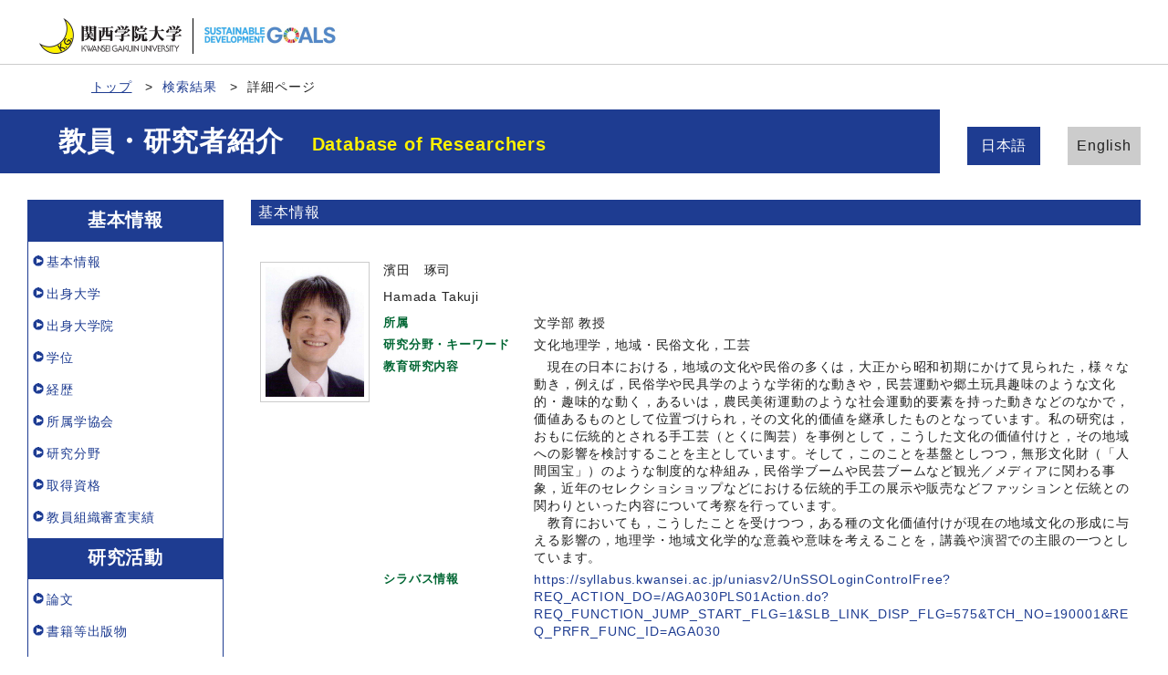

--- FILE ---
content_type: text/html;charset=UTF-8
request_url: http://researchers.kwansei.ac.jp/view?l=ja&u=200001004&pp=100&a2=0000012&kc=1&o=affiliation&sm=affiliation&sl=ja&sp=1
body_size: 55477
content:
<!DOCTYPE html PUBLIC "-//W3C//DTD XHTML 1.0 Strict//EN" "http://www.w3.org/TR/xhtml1/DTD/xhtml1-strict.dtd">
<html xmlns="http://www.w3.org/1999/xhtml" xml:lang="ja" lang="ja">
<head>
<meta content="text/html; charset=UTF-8" http-equiv="Content-Type" />
<meta content="text/css" http-equiv="Content-Style-Type" />
<meta content="IE=edge" http-equiv="x-ua-compatible" />
<meta content="width=device-width,initial-scale=1.0" name="viewport" />
<meta content="no-cache" http-equiv="Pragma" />
<meta content="no-cache" http-equiv="Cache-Control" />
<META CONTENT="NOARCHIVE" NAME="ROBOTS" />
<title>研究者詳細 - 濱田　琢司</title>
<link href="/uedb/css/fontawesome-free-5.15.1-web/css/all.min.css" type="text/css" rel="stylesheet" />
<link href="/uedb/css/bootstrap-4.6.0-dist/css/bootstrap.min.css" type="text/css" rel="stylesheet" />
<link href="/uedb/css/style.css" type="text/css" rel="stylesheet" />
<link href="/uedb/css/designer/css/style.css" rel="stylesheet" />
<script src="/uedb/js/jquery.js" type="text/javascript" language="javascript"> </script>
<script src="/uedb/js/popper.js" type="text/javascript" language="javascript"> </script>
<script src="/uedb/css/bootstrap-4.6.0-dist/js/bootstrap.min.js" type="text/javascript" language="javascript"> </script>
<script src="/uedb/js/responsive.js" type="text/javascript" language="javascript"> </script>
<script type="text/javascript">
          <!--
        

        jQuery.noConflict();
        jQuery(function() {
        
          // メニュー閉処理 .dropdown-menu a は閉じる
          jQuery('.dropdown-menu a').on('click', function () {
            jQuery('.navbar-collapse').collapse('hide');
          });
          jQuery('#menuClose').on('click', function () {
            jQuery('.navbar-collapse').collapse('hide');
          });
        
          var pagetop = jQuery('#page_top');
          pagetop.hide();
          jQuery(window).scroll(function () {
            if (jQuery(this).scrollTop()>100) { //100pxスクロールしたら表示
              pagetop.fadeIn();
            } else {
              pagetop.fadeOut();
            }
          });
          pagetop.on('click', function () {
            jQuery('body,html').animate({
              scrollTop: 0
            }, 500); //0.5秒かけてトップへ移動
            return false;
          });
        });
        
          function init() {
                
                    }
            
            // 概要項目の表示・非表示の切り替え
                    function toggleAccordion(linkId, linkIconId) {
                        var linkClasses = window.document.getElementById(linkId).classList;
                        var iconClasses = window.document.getElementById(linkIconId).classList;
                        if (linkClasses.contains("is-none-disp-link")) {
                            linkClasses.remove("is-none-disp-link");
                            linkClasses.add("is-disp-link");
                            iconClasses.remove("fa-caret-right");
                            iconClasses.add("fa-caret-down");
                        } else {
                            linkClasses.add("is-none-disp-link");
                            linkClasses.remove("is-disp-link");
                            iconClasses.add("fa-caret-right");
                            iconClasses.remove("fa-caret-down");
                        }
                    }
            

          
          function changeDivDispSub(labelname, setval)
          {
            var divplus = window.document.getElementById(labelname + "_div_plus");
            var divminus = window.document.getElementById(labelname + "_div_minus");
            var inutelements = window.document.getElementsByName(labelname + "_hid");
          
            if (divplus != null && divminus != null && inutelements != null) {
              var inputobj = inutelements.item(0);
              if(setval == "1") {
                divplus.style.display = "none";
                divminus.style.display = "block";
                inputobj.value = "1";
              } else {
                divplus.style.display = "block";
                divminus.style.display = "none";
                inputobj.value = "0";
              }
            }
          }
          
          function jumpDivDispSub(labelname, setval)
          {
            var divplus = window.document.getElementById(labelname + "_div_plus");
            var divminus = window.document.getElementById(labelname + "_div_minus");
            var inutelements = window.document.getElementsByName(labelname + "_hid");
          
            if (divplus != null && divminus != null && inutelements != null) {
              var inputobj = inutelements.item(0);
              if(setval == "1") {
                divplus.style.display = "none";
                divminus.style.display = "block";
                inputobj.value = "1";
              } else {
                divplus.style.display = "block";
                divminus.style.display = "none";
                inputobj.value = "0";
              }
          
              if (window.document.getElementById(labelname + "_2") != null){ 
                location.hash = "";
                location.hash = labelname + "_2";
              }
            }
          }
          
          function jumpDivDisp(labelname)
          {
            var divminus = window.document.getElementById("inf_" + labelname + "_div_minus");
          
            if (divminus != null) {
              location.hash = "";
              location.hash = "inf_" + labelname + "_div_minus";
            }
          }
          
          function checkElement(labelname)
          {
            if (window.document.getElementById(labelname + "_div_plus") == null) {
              return false;
            }
            else {
              return true;
            }
          }

        
          -->
        </script>
<script xmlns="" type="text/javascript">
		  var _paq = _paq || [];
		  _paq.push(['setCustomVariable', 1, 'ページ表示言語', 'ja', 'page']);
		  
			_paq.push(['setCustomVariable', 2, '研究者名', '濱田　琢司（id:200001004）', 'page']);
			_paq.push(['setCustomVariable', 3, '所属組織名', '関西学院大学 文学部', 'page']), 
			_paq.push(['setCustomVariable', 5, '制御情報', 'ja|200001004|濱田　琢司|0000000|関西学院大学|0000012|文学部||||||', 'page']);
		  
		  _paq.push(["trackPageView"]);
		  _paq.push(["enableLinkTracking"]);

		  (function() {
		    
		    if (document.location.hostname.match(/^(127\.|169\.254\.|192\.168|10\.|172\.(1[6-9]|2[0-9]|3[01])\.)/)) {
		      return;
		    }
		    var u="http://webanalytics.sra-tohoku.jp/piwik/";
		    _paq.push(["setTrackerUrl", u+"piwik.php"]);
		    _paq.push(["setSiteId", "8"]);
		    var d=document, g=d.createElement("script"), s=d.getElementsByTagName("script")[0]; g.type="text/javascript";
		    g.defer=true; g.async=true; g.src=u+"piwik.js"; s.parentNode.insertBefore(g,s);
		  })();
		</script><script src="https://log.ma-jin.jp/ma.js?acid=2657"></script>
<style xmlns="http://www.w3.org/1999/xhtml">
          #header .mv, #check-header .mv {
            margin-bottom:0px !important;
            width: unset;
            margin-right: 250px;
            padding: 20px 0 20px 5%; }
          
            @media (max-width: 1023.98px) {
              #header .mv, #check-header .mv {
                width: 100%;
                margin-right: unset;
                padding: 20px 0;} }

          #lang-switch {
            position: relative;
            margin: -5em 3rem 5rem 3rem; }
            
            @media (max-width: 1023.98px) {
              #lang-switch {
                position: relative;
                margin: 0px 3rem 0px 3rem; }}
        </style>
</head>
<body onload="javascript:init()">
<div id="wrapper">
<div id="header">
<header id="gheader" class="header">
<div style="margin-bottom:30px;" class="header__inner">
<h1 style="width:350px;" class="header__logo">
<div style="float:left; margin:0 5px; width:156px;">
<a href="/index-j.jsp">
<img src="/uedb/image/img_logo.png" alt="関西学院大学" />
</a>
</div>
<div style="float:left; width:8px; height:39px; border-right:solid thin black;" />
<div style="float:left; margin:5px 13px 0; width:156px;">
<img alt="持続可能な開発目標" src="/uedb/image/icon/sdg_logo_w.png" />
</div>
<div style="float:none;" />
</h1>
</div>
<nav class="col-12 d-lg-none navbar fixed-top pr-5 pl-5">
<div>
<span />
</div>
<button aria-label="Detail Navigation" aria-expanded="false" aria-controls="navbarNavDropdown" data-target="#dropdownMenuList" data-toggle="collapse" class="btn float-right soran-btn-menu-color nav-item" type="button">
<i class="navbar-toggler-icon dropdown-toggler-icon">
<span />
</i>
<div class="soran-btn-menu-font">メニュー</div>
</button>
<div id="dropdownMenuList" class="collapse navbar-collapse">
<ul class="nav navbar-nav">
<li class="border-bottom border-white">
<a aria-expanded="false" aria-haspopup="true" data-toggle="dropdown" role="button" id="soran-menu-item-text-color" href="#" class="nav-link dropdown-toggle">
<span class="fa fa-user pl-3 pr-3" />
                基本情報 ▼
              </a>
<div aria-labelledby="navbarDropdown" class="dropdown-menu bg-light">
<a href="javascript:jumpDiv('contents');" class="dropdown-item">
<span id="soran-menu-symbol-item-font">◆</span>
<span id="soran-menu-item-font">基本情報</span>
</a>
<a href="javascript:jumpDivDispSub('item_univ', 1);" class="dropdown-item">
<span id="soran-menu-symbol-item-font">◆</span>
<span id="soran-menu-item-font">出身学校</span>
</a>
<a href="javascript:jumpDivDispSub('item_univ_gr', 1);" class="dropdown-item">
<span id="soran-menu-symbol-item-font">◆</span>
<span id="soran-menu-item-font">出身大学院</span>
</a>
<a href="javascript:jumpDivDispSub('item_shutk_gakui', 1);" class="dropdown-item">
<span id="soran-menu-symbol-item-font">◆</span>
<span id="soran-menu-item-font">学位</span>
</a>
<a href="javascript:jumpDivDispSub('item_gkgai_rykrk', 1);" class="dropdown-item">
<span id="soran-menu-symbol-item-font">◆</span>
<span id="soran-menu-item-font">学外略歴</span>
</a>
<a href="javascript:jumpDivDispSub('item_szk_gkkai', 1);" class="dropdown-item">
<span id="soran-menu-symbol-item-font">◆</span>
<span id="soran-menu-item-font">所属学協会</span>
</a>
<a href="javascript:jumpDivDispSub('item_kaknh_bnrui', 1);" class="dropdown-item">
<span id="soran-menu-symbol-item-font">◆</span>
<span id="soran-menu-item-font">研究分野</span>
</a>
<a href="javascript:jumpDivDispSub('item_shutk_shikaku', 1);" class="dropdown-item">
<span id="soran-menu-symbol-item-font">◆</span>
<span id="soran-menu-item-font">取得資格</span>
</a>
<a href="javascript:jumpDivDispSub('item_kyoin_shinsa', 1);" class="dropdown-item">
<span id="soran-menu-symbol-item-font">◆</span>
<span id="soran-menu-item-font">教員組織審査実績</span>
</a>
</div>
</li>
<li class="border-bottom border-white">
<a aria-expanded="false" aria-haspopup="true" data-toggle="dropdown" role="button" id="soran-menu-item-text-color" href="#" class="nav-link dropdown-toggle">
<span class="fa fa-flask pl-3 pr-3" />
                  研究活動 ▼
                </a>
<div aria-labelledby="navbarDropdown" class="dropdown-menu bg-light">
<a href="javascript:jumpDivDispSub('item_ronbn', 1);" class="dropdown-item">
<span id="soran-menu-symbol-item-font">◆</span>
<span id="soran-menu-item-font">論文</span>
</a>
<a href="javascript:jumpDivDispSub('item_chosho', 1);" class="dropdown-item">
<span id="soran-menu-symbol-item-font">◆</span>
<span id="soran-menu-item-font">書籍等出版物</span>
</a>
<a href="javascript:jumpDivDispSub('item_sosetu', 1);" class="dropdown-item">
<span id="soran-menu-symbol-item-font">◆</span>
<span id="soran-menu-item-font">MISC</span>
</a>
<a href="javascript:jumpDivDispSub('item_knkyu_prsn', 1);" class="dropdown-item">
<span id="soran-menu-symbol-item-font">◆</span>
<span id="soran-menu-item-font">講演・口頭発表等</span>
</a>
</div>
</li>
<li class="border-bottom border-white">
<a aria-expanded="false" aria-haspopup="true" data-toggle="dropdown" role="button" id="soran-menu-item-text-color" href="#" class="nav-link dropdown-toggle">
<span class="fa fa-graduation-cap pl-3 pr-3" />
                  教育活動 ▼
                </a>
<div aria-labelledby="navbarDropdown" class="dropdown-menu bg-light">
<a href="javascript:jumpDivDispSub('item_jugyo_kamoku', 1);" class="dropdown-item">
<span id="soran-menu-symbol-item-font">◆</span>
<span id="soran-menu-item-font">担当授業科目（学内）</span>
</a>
</div>
</li>
<li class="border-bottom border-white">
<a aria-expanded="false" aria-haspopup="true" data-toggle="dropdown" role="button" id="soran-menu-item-text-color" href="#" class="nav-link dropdown-toggle">
<span class="fa fa-globe pl-3 pr-3" />
                  学内運営 ▼
                </a>
<div aria-labelledby="navbarDropdown" class="dropdown-menu bg-light">
<a href="javascript:jumpDivDispSub('item_gknai_katsudo', 1);" class="dropdown-item">
<span id="soran-menu-symbol-item-font">◆</span>
<span id="soran-menu-item-font">学内活動</span>
</a>
</div>
</li>
<li class="border-bottom border-white">
<a aria-expanded="false" aria-haspopup="true" data-toggle="dropdown" role="button" id="soran-menu-item-text-color" href="#" class="nav-link dropdown-toggle">
<span class="fa fa-globe pl-3 pr-3" />
                  社会貢献 ▼
                </a>
<div aria-labelledby="navbarDropdown" class="dropdown-menu bg-light">
<a href="javascript:jumpDivDispSub('item_gkkai_iinkai', 1);" class="dropdown-item">
<span id="soran-menu-symbol-item-font">◆</span>
<span id="soran-menu-item-font">委員歴</span>
</a>
</div>
</li>
<li>
<button id="menuClose" class="close" type="button">&times;</button>
</li>
</ul>
</div>
</nav>
</header>
<ul class="bread d-flex">
<li class="bread__item">
<a href="/index-j.jsp" class="bread__link">トップ</a>
</li>
<li class="bread__item">
<a href="/search?m=affiliation&amp;l=ja&amp;s=1&amp;p=1&amp;pp=100&amp;a2=0000012&amp;kc=1&amp;o=affiliation">検索結果</a>
</li>
<li class="bread__item">詳細ページ</li>
</ul>
<section style="background: #1e3c91 no-repeat right center; " class="mv">
<div class="mv__inner">
<h2 style="font-size: 3rem; margin-bottom: 0;" class="mv__title">教員・研究者紹介　<span class="mv__text">Database of Researchers</span>
</h2>
</div>
</section>
<div style="display:block;" id="javaoff">
<p>このページはJavascriptを使用しています。すべての機能を使用するためにはJavascript を有効にする必要があります。</p>
</div>
<script>  document.getElementById("javaoff").style.display = "none";</script>
</div>
<br />
<div id="lang-switch">
<ul class="lang d-flex justify-content-between">
<li class="lang__item">
<a href="/view?l=ja&amp;u=200001004&amp;pp=100&amp;a2=0000012&amp;kc=1&amp;o=affiliation&amp;sm=affiliation&amp;sl=ja&amp;sp=1" class="lang__link lang__link_active" style="color:#222;">日本語
                                 </a>
</li>
<li class="lang__item">
<a href="/view?l=en&amp;u=200001004&amp;pp=100&amp;a2=0000012&amp;kc=1&amp;o=affiliation&amp;sm=affiliation&amp;sl=ja&amp;sp=1" class="lang__link" style="color:#222;">English
                                 </a>
</li>
</ul>
</div>
<div id="page_top">
<a href="#">
<span />
</a>
</div>
<div class="d-flex col-lg-12 mt-lg-5 pt-lg-5 pr-lg-5 pl-lg-5 pt-0 pr-5 pl-5" id="contents">
<div class="d-none d-lg-block col-lg-3 pl-lg-0 mr-lg-5" id="sidebar">
<div class="data">
<div style="display:block;" id="sub_basic_div_minus">
<h3>基本情報</h3>
<ul>
<li>
<p>
<a href="#item_kihon">基本情報</a>
</p>
</li>
<li>
<p>
<a href="javascript:jumpDivDispSub('item_univ', 1);">
  出身大学
  </a>
</p>
</li>
<li>
<p>
<a href="javascript:jumpDivDispSub('item_univ_gr', 1);">
  出身大学院
  </a>
</p>
</li>
<li>
<p>
<a href="javascript:jumpDivDispSub('item_shutk_gakui', 1);">
	学位
	</a>
</p>
</li>
<li>
<p>
<a href="javascript:jumpDivDispSub('item_gkgai_rykrk', 1);">
  経歴
  </a>
</p>
</li>
<li>
<p>
<a href="javascript:jumpDivDispSub('item_szk_gkkai', 1);">
  所属学協会
  </a>
</p>
</li>
<li>
<p>
<a href="javascript:jumpDivDispSub('item_kaknh_bnrui', 1);">
  研究分野
  </a>
</p>
</li>
<li>
<p>
<a href="javascript:jumpDivDispSub('item_shutk_shikaku', 1);">
	取得資格
	</a>
</p>
</li>
<li>
<p>
<a href="javascript:jumpDivDispSub('item_kyoin_shinsa', 1);">
	教員組織審査実績
	</a>
</p>
</li>
</ul>
</div>
<div style="display:block;" id="sub_research_div_minus">
<h3>研究活動</h3>
<ul>
<li>
<p>
<a href="javascript:jumpDivDispSub('item_ronbn', 1);">
  論文
  </a>
</p>
</li>
<li>
<p>
<a href="javascript:jumpDivDispSub('item_chosho', 1);">
  書籍等出版物
  </a>
</p>
</li>
<li>
<p>
<a href="javascript:jumpDivDispSub('item_sosetu', 1);">
  MISC
  </a>
</p>
</li>
<li>
<p>
<a href="javascript:jumpDivDispSub('item_knkyu_prsn', 1);">
  講演・口頭発表等
  </a>
</p>
</li>
</ul>
</div>
<div style="display:block;" id="sub_education_div_minus">
<h3>教育活動</h3>
<ul>
<li>
<p>
<a href="javascript:jumpDivDispSub('item_jugyo_kamoku', 1);">
	担当授業科目（学内）
	</a>
</p>
</li>
</ul>
</div>
<div style="display:none;" id="sub_campus_div_plus">
<input value="1" name="sub_campus_hid" type="hidden" />
</div>
<div style="display:block;" id="sub_campus_div_minus">
<h3>学内運営</h3>
<ul>
<li>
<p>
<a href="javascript:jumpDivDispSub('item_gknai_katsudo', 1);">
  学内活動
  </a>
</p>
</li>
</ul>
</div>
<div style="display:block;" id="sub_contribution_div_minus">
<h3>社会貢献</h3>
<ul>
<li>
<p>
<a href="javascript:jumpDivDispSub('item_gkkai_iinkai', 1);">
  委員歴
  </a>
</p>
</li>
</ul>
</div>
</div>
<p class="date">2025/04/14 更新</p>
</div>
<div class="pl-0 pr-0 main-custom" id="main">
<div style="display:block;" id="inf_basic_div_minus">
<div style="display:none;" id="inf_basic_div_plus">
<input value="1" name="inf_basic_hid" type="hidden" />
</div>
<div style="display:block;" id="inf_basic_div_minus">
<div class="text">
<h3 id="item_psn_name">
<span class="left">基本情報</span>
</h3>
</div>
<div class="profile">
<div class="profile_image">
<div class="photo">
<p>
<img width="120" alt="写真b" src="/photo?u=200001004" />
</p>
</div>
</div>
<div class="profile_summary">
<div class="profile_name">
<p>濱田　琢司</p>
<p>Hamada Takuji</p>
</div>
<div class="profile_other">
<div class="profile_item">
<div class="profile_item_title">所属</div>
<div class="profile_item_text">文学部 教授</div>
</div>
<div class="profile_item">
<div class="profile_item_title">研究分野・キーワード</div>
<div class="profile_item_text">文化地理学，地域・民俗文化，工芸</div>
</div>
<div class="profile_item">
<div class="profile_item_title">教育研究内容</div>
<div class="profile_item_text">　現在の日本における，地域の文化や民俗の多くは，大正から昭和初期にかけて見られた，様々な動き，例えば，民俗学や民具学のような学術的な動きや，民芸運動や郷土玩具趣味のような文化的・趣味的な動く，あるいは，農民美術運動のような社会運動的要素を持った動きなどのなかで，価値あるものとして位置づけられ，その文化的価値を継承したものとなっています。私の研究は，おもに伝統的とされる手工芸（とくに陶芸）を事例として，こうした文化の価値付けと，その地域への影響を検討することを主としています。そして，このことを基盤としつつ，無形文化財（「人間国宝」）のような制度的な枠組み，民俗学ブームや民芸ブームなど観光／メディアに関わる事象，近年のセレクショショップなどにおける伝統的手工の展示や販売などファッションと伝統との関わりといった内容について考察を行っています。<br/>　教育においても，こうしたことを受けつつ，ある種の文化価値付けが現在の地域文化の形成に与える影響の，地理学・地域文化学的な意義や意味を考えることを，講義や演習での主眼の一つとしています。</div>
</div>
<div class="profile_item">
<div class="profile_item_title">シラバス情報</div>
<div class="profile_item_text">
<a href="https://syllabus.kwansei.ac.jp/uniasv2/UnSSOLoginControlFree?REQ_ACTION_DO=/AGA030PLS01Action.do?REQ_FUNCTION_JUMP_START_FLG=1&amp;SLB_LINK_DISP_FLG=575&amp;TCH_NO=190001&amp;REQ_PRFR_FUNC_ID=AGA030" target="_blank">https://syllabus.kwansei.ac.jp/uniasv2/UnSSOLoginControlFree?REQ_ACTION_DO=/AGA030PLS01Action.do?REQ_FUNCTION_JUMP_START_FLG=1&amp;SLB_LINK_DISP_FLG=575&amp;TCH_NO=190001&amp;REQ_PRFR_FUNC_ID=AGA030</a>
</div>
</div>
</div>
</div>
</div>
<div class="text">
<div class="pagetop">
<a href="#header">このページの先頭へ▲</a>
</div>
</div>
</div>
<div class="text">
<div style="display:none;" id="item_univ_div_plus">
<input value="1" name="item_univ_hid" type="hidden" />
<h3 id="item_univ_1">
<span class="left">
  出身大学
  </span>
<span class="right">【 <a href="javascript:changeDivDispSub('item_univ', 1);">表示</a> ／ 非表示 】</span>
</h3>
<div class="pagetop">
<a href="#header">このページの先頭へ▲</a>
</div>
</div>
<div style="display:block;" id="item_univ_div_minus">
<h3 id="item_univ_2">
<span class="left">
  出身大学
  </span>
<span class="right">【 表示 ／ <a href="javascript:changeDivDispSub('item_univ', 0);">非表示</a> 】</span>
</h3>
<ul>
<li>
<p class="title">
<font class="item-name">学校名：</font>関西学院大学
<br />
<font class="item-name">学部（学系）名：</font>文学部
<br />
<font class="item-name">学科・専攻等名：</font>史学科
<br />
</p>
<p class="contents">
<font class="item-name">学校の種類：</font>大学
<br />
<font class="item-name">卒業年月：</font>1996年03月
<br />
<font class="item-name">卒業区分：</font>卒業
<br />
<font class="item-name">国名：</font>日本国</p>
</li>
</ul>
<div class="pagetop">
<a href="#header">このページの先頭へ▲</a>
</div>
</div>
</div>
<div class="text">
<div style="display:none;" id="item_univ_gr_div_plus">
<input value="1" name="item_univ_gr_hid" type="hidden" />
<h3 id="item_univ_gr_1">
<span class="left">
  出身大学院
  </span>
<span class="right">【 <a href="javascript:changeDivDispSub('item_univ_gr', 1);">表示</a> ／ 非表示 】</span>
</h3>
<div class="pagetop">
<a href="#header">このページの先頭へ▲</a>
</div>
</div>
<div style="display:block;" id="item_univ_gr_div_minus">
<h3 id="item_univ_gr_2">
<span class="left">
  出身大学院
  </span>
<span class="right">【 表示 ／ <a href="javascript:changeDivDispSub('item_univ_gr', 0);">非表示</a> 】</span>
</h3>
<ul>
<li>
<p class="title">
<font class="item-name">学校名：</font>関西学院大学
<br />
<font class="item-name">学部等名：</font>文学研究科
<br />
<font class="item-name">学科等名：</font>西洋史学
<br />
</p>
<p class="contents">
<font class="item-name">修了課程：</font>博士課程
<br />
<font class="item-name">修了年月：</font>2004年01月
<br />
<font class="item-name">修了区分：</font>修了
<br />
<font class="item-name">国名：</font>日本国</p>
</li>
<li>
<p class="title">
<font class="item-name">学校名：</font>関西学院大学
<br />
<font class="item-name">学部等名：</font>文学研究科
<br />
<font class="item-name">学科等名：</font>西洋史学
<br />
</p>
<p class="contents">
<font class="item-name">修了課程：</font>修士課程
<br />
<font class="item-name">修了年月：</font>1998年03月
<br />
<font class="item-name">修了区分：</font>修了
<br />
<font class="item-name">国名：</font>日本国</p>
</li>
</ul>
<div class="pagetop">
<a href="#header">このページの先頭へ▲</a>
</div>
</div>
</div>
<div class="text">
<div style="display:none;" id="item_shutk_gakui_div_plus">
<input value="1" name="item_shutk_gakui_hid" type="hidden" />
<h3 id="item_shutk_gakui_1">
<span class="left">
	学位
	</span>
<span class="right">【 <a href="javascript:changeDivDispSub('item_shutk_gakui', 1);">表示</a> ／ 非表示 】</span>
</h3>
<div class="pagetop">
<a href="#header">このページの先頭へ▲</a>
</div>
</div>
<div style="display:block;" id="item_shutk_gakui_div_minus">
<h3 id="item_shutk_gakui_2">
<span class="left">
	学位
	</span>
<span class="right">【 表示 ／ <a href="javascript:changeDivDispSub('item_shutk_gakui', 0);">非表示</a> 】</span>
</h3>
<ul>
<li>
<p class="title">
<font class="item-name">学位名：</font>博士（地理学）
<br />
<font class="item-name">分野名：</font>人文・社会 / 人文地理学
<br />
<font class="item-name">授与機関名：</font>関西学院大学
<br />
<font class="item-name">取得方法：</font>課程
<br />
<font class="item-name">取得年月：</font>2004年01月</p>
</li>
<li>
<p class="title">
<font class="item-name">学位名：</font>修士（地理学）
<br />
<font class="item-name">分野名：</font>人文・社会 / 人文地理学
<br />
<font class="item-name">授与機関名：</font>関西学院大学
<br />
<font class="item-name">取得方法：</font>課程
<br />
<font class="item-name">取得年月：</font>1998年03月</p>
</li>
</ul>
<div class="pagetop">
<a href="#header">このページの先頭へ▲</a>
</div>
</div>
</div>
<div class="text">
<div style="display:none;" id="item_gkgai_rykrk_div_plus">
<input value="1" name="item_gkgai_rykrk_hid" type="hidden" />
<h3 id="item_gkgai_rykrk_1">
<span class="left">
  経歴
  </span>
<span class="right">【 <a href="javascript:changeDivDispSub('item_gkgai_rykrk', 1);">表示</a> ／ 非表示 】</span>
</h3>
<div class="pagetop">
<a href="#header">このページの先頭へ▲</a>
</div>
</div>
<div style="display:block;" id="item_gkgai_rykrk_div_minus">
<h3 id="item_gkgai_rykrk_2">
<span class="left">
  経歴
  </span>
<span class="right">【 表示 ／ <a href="javascript:changeDivDispSub('item_gkgai_rykrk', 0);">非表示</a> 】</span>
</h3>
<ul>
<li>
<p class="title">
<font class="item-name">所属：</font>関西学院大学
<br />
<font class="item-name">部署名：</font>文学部
<br />
<font class="item-name">職名：</font>教授
<br />
<font class="item-name">年月：</font>2019年04月
			～ 継続中</p>
</li>
<li>
<p class="title">
<font class="item-name">所属：</font>南山大学
<br />
<font class="item-name">部署名：</font>人文学部日本文化学科
<br />
<font class="item-name">職名：</font>教授
<br />
<font class="item-name">年月：</font>2015年04月
			～ 2019年03月</p>
</li>
<li>
<p class="title">
<font class="item-name">所属：</font>南山大学
<br />
<font class="item-name">部署名：</font>人文学部日本文化学科
<br />
<font class="item-name">職名：</font>准教授
<br />
<font class="item-name">年月：</font>2009年04月
			～ 2015年03月</p>
</li>
<li>
<p class="title">
<font class="item-name">所属：</font>神戸大学
<br />
<font class="item-name">部署名：</font>文学部
<br />
<font class="item-name">職名：</font>日本学術振興会特別研究員
<br />
<font class="item-name">年月：</font>2006年04月
			～ 2009年03月</p>
</li>
<li>
<p class="title">
<font class="item-name">所属：</font>神戸大学大学院
<br />
<font class="item-name">部署名：</font>文化学研究科
<br />
<font class="item-name">職名：</font>助手
<br />
<font class="item-name">年月：</font>2002年04月
			～ 2004年03月</p>
</li>
</ul>
<div class="pagetop">
<a href="#header">このページの先頭へ▲</a>
</div>
</div>
</div>
<div class="text">
<div style="display:none;" id="item_szk_gkkai_div_plus">
<input value="1" name="item_szk_gkkai_hid" type="hidden" />
<h3 id="item_szk_gkkai_1">
<span class="left">
  所属学協会
  </span>
<span class="right">【 <a href="javascript:changeDivDispSub('item_szk_gkkai', 1);">表示</a> ／ 非表示 】</span>
</h3>
<div class="pagetop">
<a href="#header">このページの先頭へ▲</a>
</div>
</div>
<div style="display:block;" id="item_szk_gkkai_div_minus">
<h3 id="item_szk_gkkai_2">
<span class="left">
  所属学協会
  </span>
<span class="right">【 表示 ／ <a href="javascript:changeDivDispSub('item_szk_gkkai', 0);">非表示</a> 】</span>
</h3>
<ul>
<li>
<p class="title">
<font class="item-name">所属学協会名：</font>観光学術学会
<br />
<font class="item-name">学会所在国：</font>日本国</p>
</li>
<li>
<p class="title">
<font class="item-name">所属学協会名：</font>意匠学会
<br />
<font class="item-name">学会所在国：</font>日本国</p>
</li>
<li>
<p class="title">
<font class="item-name">所属学協会名：</font>兵庫地理学協会
<br />
<font class="item-name">学会所在国：</font>日本国</p>
</li>
<li>
<p class="title">
<font class="item-name">所属学協会名：</font>日本民俗学会
<br />
<font class="item-name">学会所在国：</font>日本国</p>
</li>
<li>
<p class="title">
<font class="item-name">所属学協会名：</font>民族芸術学会
<br />
<font class="item-name">学会所在国：</font>日本国</p>
</li>
</ul>
<p>
<a onclick="window.open('/view?l=ja&amp;u=200001004&amp;pp=100&amp;a2=0000012&amp;kc=1&amp;o=affiliation&amp;sm=affiliation&amp;sl=ja&amp;sp=1&amp;c=szk_gkkai&amp;dm=0','','scrollbars=yes, menubar=yes, toolbar=yes, location=yes, status=yes, resizable=yes');" href="javascript:void(0);">全件表示 &gt;&gt;</a>
</p>
<div class="pagetop">
<a href="#header">このページの先頭へ▲</a>
</div>
</div>
</div>
<div class="text">
<div style="display:none;" id="item_kaknh_bnrui_div_plus">
<input value="1" name="item_kaknh_bnrui_hid" type="hidden" />
<h3 id="item_kaknh_bnrui_1">
<span class="left">
  研究分野
  </span>
<span class="right">【 <a href="javascript:changeDivDispSub('item_kaknh_bnrui', 1);">表示</a> ／ 非表示 】</span>
</h3>
<div class="pagetop">
<a href="#header">このページの先頭へ▲</a>
</div>
</div>
<div style="display:block;" id="item_kaknh_bnrui_div_minus">
<h3 id="item_kaknh_bnrui_2">
<span class="left">
  研究分野
  </span>
<span class="right">【 表示 ／ <a href="javascript:changeDivDispSub('item_kaknh_bnrui', 0);">非表示</a> 】</span>
</h3>
<ul>
<li>
<p class="title">
<font class="item-name">研究分野：</font>人文・社会 / 人文地理学
<br />
</p>
</li>
</ul>
<div class="pagetop">
<a href="#header">このページの先頭へ▲</a>
</div>
</div>
</div>
<div class="text">
<div style="display:none;" id="item_shutk_shikaku_div_plus">
<input value="1" name="item_shutk_shikaku_hid" type="hidden" />
<h3 id="item_shutk_shikaku_1">
<span class="left">
	取得資格
	</span>
<span class="right">【 <a href="javascript:changeDivDispSub('item_shutk_shikaku', 1);">表示</a> ／ 非表示 】</span>
</h3>
<div class="pagetop">
<a href="#header">このページの先頭へ▲</a>
</div>
</div>
<div style="display:block;" id="item_shutk_shikaku_div_minus">
<h3 id="item_shutk_shikaku_2">
<span class="left">
	取得資格
	</span>
<span class="right">【 表示 ／ <a href="javascript:changeDivDispSub('item_shutk_shikaku', 0);">非表示</a> 】</span>
</h3>
<ul>
<li>
<p class="title">
<font class="item-name">資格名：</font>学芸員</p>
</li>
</ul>
<div class="pagetop">
<a href="#header">このページの先頭へ▲</a>
</div>
</div>
</div>
<div class="text">
<div style="display:none;" id="item_kyoin_shinsa_div_plus">
<input value="1" name="item_kyoin_shinsa_hid" type="hidden" />
<h3 id="item_kyoin_shinsa_1">
<span class="left">
	教員組織審査実績
	</span>
<span class="right">【 <a href="javascript:changeDivDispSub('item_kyoin_shinsa', 1);">表示</a> ／ 非表示 】</span>
</h3>
<div class="pagetop">
<a href="#header">このページの先頭へ▲</a>
</div>
</div>
<div style="display:block;" id="item_kyoin_shinsa_div_minus">
<h3 id="item_kyoin_shinsa_2">
<span class="left">
	教員組織審査実績
	</span>
<span class="right">【 表示 ／ <a href="javascript:changeDivDispSub('item_kyoin_shinsa', 0);">非表示</a> 】</span>
</h3>
<ul>
<li>
<p class="title">
<font class="item-name">学校名：</font>南山大学
<br />
<font class="item-name">経歴名：</font>准教授
<br />
<font class="item-name">認定日：</font>2011年04月</p>
</li>
</ul>
<div class="pagetop">
<a href="#header">このページの先頭へ▲</a>
</div>
</div>
</div>
</div>
<div style="display:block;" id="inf_research_div_minus">
<div class="text">
<div style="display:none;" id="item_ronbn_div_plus">
<input value="1" name="item_ronbn_hid" type="hidden" />
<h3 id="item_ronbn_1">
<span class="left">
  論文
  </span>
<span class="right">【 <a href="javascript:changeDivDispSub('item_ronbn', 1);javascript:changeDivDispSub('item_simple_regist_ronbun', 1);">表示</a> ／ 非表示 】</span>
</h3>
<div class="pagetop">
<a href="#header">このページの先頭へ▲</a>
</div>
</div>
<div style="display:block;" id="item_ronbn_div_minus">
<h3 id="item_ronbn_2">
<span class="left">
  論文
  </span>
<span class="right">【 表示 ／ <a href="javascript:changeDivDispSub('item_ronbn', 0);javascript:changeDivDispSub('item_simple_regist_ronbun', 0);">非表示</a> 】</span>
</h3>
<ul>
<li>
<p class="title">
<font class="item-name">記述言語：</font>日本語
<br />
<font class="item-name">タイトル：</font>序（「特集「民藝の現在」と&quot;arts/ &quot;：地場性と創造性」）
<br />
<font class="item-name">誌名：</font>民族藝術学会誌　arts/ 
      &nbsp;41巻
    
      &nbsp;（頁 22
			～ 29）
    <br />
<font class="item-name">出版年月：</font>2025年03月
<br />
<font class="item-name">著者：</font>濱田琢司</p>
<p class="contents">
<font class="item-name">掲載種別：</font>研究論文（学術雑誌）
<br />
</p>
</li>
<li>
<p class="title">
<font class="item-name">記述言語：</font>日本語
<br />
<font class="item-name">タイトル：</font>民藝にとっての地方と地方文化としての民藝
<br />
<font class="item-name">誌名：</font>季刊民族学
      &nbsp;183巻
    
      &nbsp;（頁 18
			～ 27）
    <br />
<font class="item-name">出版年月：</font>2023年01月
<br />
<font class="item-name">著者：</font>濱田琢司</p>
<p class="contents">
<font class="item-name">掲載種別：</font>研究論文（学術雑誌）
<br />
</p>
</li>
<li>
<p class="title">
<font class="item-name">記述言語：</font>日本語
<br />
<font class="item-name">タイトル：</font>創作の工芸と地域性─農民美術の継承をめぐって
<br />
<font class="item-name">誌名：</font>民族藝術学会誌　arts/ 
      &nbsp;36巻
    
      &nbsp;（頁 127
			～ 136）
    <br />
<font class="item-name">出版年月：</font>2020年03月
<br />
<font class="item-name">著者：</font>濱田琢司</p>
<p class="contents">
<font class="item-name">掲載種別：</font>研究論文（学術雑誌）
<br />
<font class="item-name">共著区分：</font>単著
<br />
</p>
</li>
<li>
<p class="title">
<font class="item-name">記述言語：</font>日本語
<br />
<font class="item-name">タイトル：</font>「地元有力者」とローカルな文化振興・文化運動─ヤハギ川観光協会から名古屋民芸協会の本多静雄─
<br />
<font class="item-name">誌名：</font>関西学院史学
      &nbsp;47号
    
      &nbsp;（頁 51
			～ 68）
    <br />
<font class="item-name">出版年月：</font>2020年03月
<br />
<font class="item-name">著者：</font>濱田琢司</p>
<p class="contents">
<font class="item-name">掲載種別：</font>研究論文（大学，研究機関等紀要）
<br />
<font class="item-name">共著区分：</font>単著
<br />
</p>
</li>
<li>
<p class="title">
<font class="item-name">記述言語：</font>日本語
<br />
<font class="item-name">タイトル：</font>窯業地・瀬戸の伝統生とその評価─民芸運動の「産地語り」と瀬戸本業窯についての覚書─
<br />
<font class="item-name">誌名：</font>南山大学日本文化学科論集
      &nbsp;18巻
    
      &nbsp;（頁 23
			～ 39）
    <br />
<font class="item-name">出版年月：</font>2018年03月
<br />
<font class="item-name">著者：</font>濱田琢司</p>
<p class="contents">
<font class="item-name">掲載種別：</font>研究論文（学術雑誌）
<br />
<font class="item-name">共著区分：</font>単著
<br />
</p>
<div class="accordion-menu">
<p class="accordion-menu-bar" onclick="toggleAccordion('20178490_link1', '20178490_icon1')">
<span class="fa fa-caret-right link-label" id="20178490_icon1">　</span>
          外部サイトへのリンクを表示
    </p>
</div>
<div class="is-none-disp-link link-detail" id="20178490_link1">
<p align="left" class="contents">
<a style="text-decoration: none;" target="_blank" href="http://hdl.handle.net/10236/00029396">
<img src="/uedb/image/repository_link_jp.png" />
</a>
</p>
</div>
</li>
</ul>
<p>
<a onclick="window.open('/view?l=ja&amp;u=200001004&amp;pp=100&amp;a2=0000012&amp;kc=1&amp;o=affiliation&amp;sm=affiliation&amp;sl=ja&amp;sp=1&amp;c=ronbn&amp;dm=0','','scrollbars=yes, menubar=yes, toolbar=yes, location=yes, status=yes, resizable=yes');" href="javascript:void(0);">全件表示 &gt;&gt;</a>
</p>
<div class="pagetop">
<a href="#header">このページの先頭へ▲</a>
</div>
</div>
</div>
<div class="text">
<div style="display:none;" id="item_chosho_div_plus">
<input value="1" name="item_chosho_hid" type="hidden" />
<h3 id="item_chosho_1">
<span class="left">
  書籍等出版物
  </span>
<span class="right">【 <a href="javascript:changeDivDispSub('item_chosho', 1);javascript:changeDivDispSub('item_simple_regist_chosho', 1);">表示</a> ／ 非表示 】</span>
</h3>
<div class="pagetop">
<a href="#header">このページの先頭へ▲</a>
</div>
</div>
<div style="display:block;" id="item_chosho_div_minus">
<h3 id="item_chosho_2">
<span class="left">
  書籍等出版物
  </span>
<span class="right">【 表示 ／ <a href="javascript:changeDivDispSub('item_chosho', 0);javascript:changeDivDispSub('item_simple_regist_chosho', 0);">非表示</a> 】</span>
</h3>
<ul>
<li>
<p class="title">
<font class="item-name">記述言語：</font>日本語
<br />
<font class="item-name">タイトル：</font>『移動時代のツーリズム─動きゆく観光学─』
<br />
<font class="item-name">出版者・発行元：</font>ナカニシヤ出版
<br />
<font class="item-name">出版年月：</font>2023年12月
<br />
<font class="item-name">著者：</font>神田孝治・遠藤英樹・高岡文章・鈴木涼太郎・松本健太郎編
<br />
</p>
<p class="contents">
<font class="item-name">著書種別：</font>学術書
<br />
<font class="item-name">担当範囲：</font>ガイドブック─物質と交差する観光ガイドのかたち─
<br />
<font class="item-name">担当区分：</font>共著
<br />
</p>
</li>
<li>
<p class="title">
<font class="item-name">タイトル：</font>『日本とインドネシアの窯業場における伝統継承の比較研究─職人制度・美的評価・流通経路からの多角的検討─』
<br />
<font class="item-name">出版年月：</font>2023年09月
<br />
<font class="item-name">著者：</font>廣田緑・濱田琢司・ヌルディアン イッサン・レオナル バルトロメウス
<br />
</p>
<p class="contents">
<font class="item-name">著書種別：</font>調査報告書
<br />
<font class="item-name">担当区分：</font>共著
<br />
</p>
</li>
<li>
<p class="title">
<font class="item-name">記述言語：</font>日本語
<br />
<font class="item-name">タイトル：</font>『民藝 MINGEI：美は暮らしのなかにある』
<br />
<font class="item-name">出版者・発行元：</font>朝日新聞社・東映
<br />
<font class="item-name">出版年月：</font>2023年07月
<br />
<font class="item-name">著者：</font>森谷美保・白土慎太郎・濱田琢司ほか
<br />
</p>
<p class="contents">
<font class="item-name">担当範囲：</font>民藝と現代とデザインと─BEAMS fennica〜MOGI Folk Artと民藝運動のあいだ─
<br />
<font class="item-name">担当区分：</font>その他
<br />
</p>
</li>
<li>
<p class="title">
<font class="item-name">記述言語：</font>日本語
<br />
<font class="item-name">タイトル：</font>『現代観光地理学への誘い─観光地を読み解く視座と実践─』
<br />
<font class="item-name">出版者・発行元：</font>ナカニシヤ出版
<br />
<font class="item-name">出版年月：</font>2021年12月
<br />
<font class="item-name">著者：</font>神田孝治・森本泉・山本理佳編
<br />
</p>
<p class="contents">
<font class="item-name">著書種別：</font>学術書
<br />
<font class="item-name">担当範囲：</font>アート─ツールとしてのアート／アートとしての表象─
<br />
</p>
</li>
<li>
<p class="title">
<font class="item-name">記述言語：</font>日本語
<br />
<font class="item-name">タイトル：</font>『子どもたちの文化史　玩具にみる日本の近代』
<br />
<font class="item-name">出版者・発行元：</font>臨川書店
<br />
<font class="item-name">出版年月：</font>2019年03月
<br />
<font class="item-name">著者：</font>是澤博昭・日高真吾編
<br />
</p>
<p class="contents">
<font class="item-name">著書種別：</font>学術書
<br />
<font class="item-name">担当範囲：</font>玩具と工芸性─「伝統」と「用」，そして，うつわのある玩具から─
<br />
<font class="item-name">担当区分：</font>共著
<br />
</p>
</li>
</ul>
<p>
<a onclick="window.open('/view?l=ja&amp;u=200001004&amp;pp=100&amp;a2=0000012&amp;kc=1&amp;o=affiliation&amp;sm=affiliation&amp;sl=ja&amp;sp=1&amp;c=chosho&amp;dm=0','','scrollbars=yes, menubar=yes, toolbar=yes, location=yes, status=yes, resizable=yes');" href="javascript:void(0);">全件表示 &gt;&gt;</a>
</p>
<div class="pagetop">
<a href="#header">このページの先頭へ▲</a>
</div>
</div>
</div>
<div class="text">
<div style="display:none;" id="item_sosetu_div_plus">
<input value="1" name="item_sosetu_hid" type="hidden" />
<h3 id="item_sosetu_1">
<span class="left">
  MISC
  </span>
<span class="right">【 <a href="javascript:changeDivDispSub('item_sosetu', 1);javascript:changeDivDispSub('item_simple_regist_sosetsu', 1);">表示</a> ／ 非表示 】</span>
</h3>
<div class="pagetop">
<a href="#header">このページの先頭へ▲</a>
</div>
</div>
<div style="display:block;" id="item_sosetu_div_minus">
<h3 id="item_sosetu_2">
<span class="left">
  MISC
  </span>
<span class="right">【 表示 ／ <a href="javascript:changeDivDispSub('item_sosetu', 0);javascript:changeDivDispSub('item_simple_regist_sosetsu', 0);">非表示</a> 】</span>
</h3>
<ul>
<li>
<p class="title">
<font class="item-name">記述言語：</font>日本語
<br />
<font class="item-name">タイトル：</font>民藝における「古さ」と「新しさ」─連続する創造性─
<br />
<font class="item-name">誌名：</font>民藝
      &nbsp;851号
    
      &nbsp;（頁 4
			～ 7）
    <br />
<font class="item-name">出版年月：</font>2023年11月
<br />
<font class="item-name">著者：</font>濱田　琢司
<br />
</p>
<p class="contents" />
</li>
<li>
<p class="title">
<font class="item-name">記述言語：</font>日本語
<br />
<font class="item-name">タイトル：</font>民藝運動における写真
<br />
<font class="item-name">誌名：</font>民藝
      &nbsp;839号
    
      &nbsp;（頁 23
			～ 28）
    <br />
<font class="item-name">出版年月：</font>2022年11月
<br />
<font class="item-name">著者：</font>濱田　琢司
<br />
</p>
<p class="contents">
<font class="item-name">掲載種別：</font>その他
<br />
</p>
</li>
<li>
<p class="title">
<font class="item-name">記述言語：</font>日本語
<br />
<font class="item-name">タイトル：</font>民藝運動の定期刊行物とそのなかの『民芸手帖』
<br />
<font class="item-name">誌名：</font>民藝
      &nbsp;828号
    
      &nbsp;（頁 22
			～ 28）
    <br />
<font class="item-name">出版年月：</font>2021年12月
<br />
<font class="item-name">著者：</font>濱田　琢司
<br />
</p>
<p class="contents">
<font class="item-name">掲載種別：</font>その他
<br />
</p>
</li>
<li>
<p class="title">
<font class="item-name">記述言語：</font>日本語
<br />
<font class="item-name">タイトル：</font>2019年学会展望　文化地理
<br />
<font class="item-name">出版者・発行元：</font>人文地理学会
<br />
<font class="item-name">誌名：</font>人文地理
      &nbsp;72巻
    
      &nbsp;3号
    
      &nbsp;（頁 237
			～ 240）
    <br />
<font class="item-name">出版年月：</font>2020年10月
<br />
<font class="item-name">著者：</font>濱田琢司
<br />
</p>
<p class="contents">
<font class="item-name">掲載種別：</font>記事・総説・解説・論説等（学術雑誌）
<br />
</p>
<div class="accordion-menu">
<p class="accordion-menu-bar" onclick="toggleAccordion('20195895_link1', '20195895_icon1')">
<span class="fa fa-caret-right link-label" id="20195895_icon1">　</span>
          外部サイトへのリンクを表示
    </p>
</div>
<div class="is-none-disp-link link-detail" id="20195895_link1">
<p align="left" class="contents">
<a style="text-decoration: none;" target="_blank" href="https://www.jstage.jst.go.jp/article/jjhg/72/3/72_237/_article/-char/ja/">
<img src="/uedb/image/permalink.png" />
</a>
<a style="text-decoration: none;" target="_blank" href="https://www.jstage.jst.go.jp/article/jjhg/72/3/72_237/_article/-char/ja/">
<img src="/uedb/image/url_link.png" />
</a>
</p>
</div>
</li>
<li>
<p class="title">
<font class="item-name">記述言語：</font>日本語
<br />
<font class="item-name">タイトル：</font>三宅忠一の思想と実践
<br />
<font class="item-name">誌名：</font>民藝
      &nbsp;809号
    
      &nbsp;（頁 16
			～ 23）
    <br />
<font class="item-name">出版年月：</font>2020年05月
<br />
<font class="item-name">著者：</font>濱田　琢司
<br />
</p>
<p class="contents">
<font class="item-name">掲載種別：</font>その他
<br />
</p>
</li>
</ul>
<p>
<a onclick="window.open('/view?l=ja&amp;u=200001004&amp;pp=100&amp;a2=0000012&amp;kc=1&amp;o=affiliation&amp;sm=affiliation&amp;sl=ja&amp;sp=1&amp;c=sosetu&amp;dm=0','','scrollbars=yes, menubar=yes, toolbar=yes, location=yes, status=yes, resizable=yes');" href="javascript:void(0);">全件表示 &gt;&gt;</a>
</p>
<div class="pagetop">
<a href="#header">このページの先頭へ▲</a>
</div>
</div>
</div>
<div class="text">
<div style="display:none;" id="item_knkyu_prsn_div_plus">
<input value="1" name="item_knkyu_prsn_hid" type="hidden" />
<h3 id="item_knkyu_prsn_1">
<span class="left">
  講演・口頭発表等
  </span>
<span class="right">【 <a href="javascript:changeDivDispSub('item_knkyu_prsn', 1);javascript:changeDivDispSub('item_simple_regist_kenkyu_prsn', 1);">表示</a> ／ 非表示 】</span>
</h3>
<div class="pagetop">
<a href="#header">このページの先頭へ▲</a>
</div>
</div>
<div style="display:block;" id="item_knkyu_prsn_div_minus">
<h3 id="item_knkyu_prsn_2">
<span class="left">
  講演・口頭発表等
  </span>
<span class="right">【 表示 ／ <a href="javascript:changeDivDispSub('item_knkyu_prsn', 0);javascript:changeDivDispSub('item_simple_regist_kenkyu_prsn', 0);">非表示</a> 】</span>
</h3>
<ul>
<li>
<p class="title">
<font class="item-name">記述言語：</font>日本語
<br />
<font class="item-name">会議名：</font>民族藝術学会 学会創設40周年記念第40回大会
<br />
<font class="item-name">国際・国内会議：</font>国内会議
<br />
<font class="item-name">開催年月：</font>2024年04月
<br />
<font class="item-name">発表年月日：</font>2024年04月20日
<br />
<font class="item-name">開催地：</font>関西学院大学西宮上ケ原キャンパス
<br />
<font class="item-name">タイトル：</font>「シンポジウム「「民藝」の現在と”arts/ “」
<br />
<font class="item-name">会議種別：</font>シンポジウム・ワークショップ パネル（指名）
<br />
</p>
<div class="accordion-menu">
<p class="accordion-menu-bar" onclick="toggleAccordion('20315303_link1', '20315303_icon1')">
<span class="fa fa-caret-right link-label" id="20315303_icon1">　</span>
          外部サイトへのリンクを表示
    </p>
</div>
<div class="is-none-disp-link link-detail" id="20315303_link1">
<p align="left" class="contents">
<a style="text-decoration: none;" target="_blank" href="https://mg-gakkai.org/2024/03/22/929/">
<img src="/uedb/image/url_link.png" />
</a>
</p>
</div>
</li>
</ul>
<div class="pagetop">
<a href="#header">このページの先頭へ▲</a>
</div>
</div>
</div>
</div>
<div style="display:block;" id="inf_education_div_minus">
<div class="text">
<div style="display:none;" id="item_jugyo_kamoku_div_plus">
<input value="1" name="item_jugyo_kamoku_hid" type="hidden" />
<h3 id="item_jugyo_kamoku_1">
<span class="left">
	担当授業科目（学内）
	</span>
<span class="right">【 <a href="javascript:changeDivDispSub('item_jugyo_kamoku', 1);">表示</a> ／ 非表示 】</span>
</h3>
<div class="pagetop">
<a href="#header">このページの先頭へ▲</a>
</div>
</div>
<div style="display:block;" id="item_jugyo_kamoku_div_minus">
<h3 id="item_jugyo_kamoku_2">
<span class="left">
	担当授業科目（学内）
	</span>
<span class="right">【 表示 ／ <a href="javascript:changeDivDispSub('item_jugyo_kamoku', 0);">非表示</a> 】</span>
</h3>
<ul>
<li>
<p class="title">
<font class="item-name">履修年度：</font>2025年度（西暦）</p>
<p class="contents">
<font class="item-name">提供部署名：</font>文学部</p>
<p class="contents">
<font class="item-name">授業科目名：</font>人文演習II
<br />
</p>
<p class="contents">
<font class="item-name">授業形式：</font>代表者</p>
</li>
<li>
<p class="title">
<font class="item-name">履修年度：</font>2025年度（西暦）</p>
<p class="contents">
<font class="item-name">提供部署名：</font>文学研究科後期</p>
<p class="contents">
<font class="item-name">授業科目名：</font>博士論文作成演習
<br />
</p>
<p class="contents">
<font class="item-name">授業形式：</font>代表者</p>
</li>
<li>
<p class="title">
<font class="item-name">履修年度：</font>2025年度（西暦）</p>
<p class="contents">
<font class="item-name">提供部署名：</font>文学研究科後期</p>
<p class="contents">
<font class="item-name">授業科目名：</font>博士論文作成演習
<br />
</p>
<p class="contents">
<font class="item-name">授業形式：</font>代表者</p>
</li>
<li>
<p class="title">
<font class="item-name">履修年度：</font>2025年度（西暦）</p>
<p class="contents">
<font class="item-name">提供部署名：</font>文学部</p>
<p class="contents">
<font class="item-name">授業科目名：</font>地域文化学特論Ｂ
<br />
</p>
<p class="contents">
<font class="item-name">授業形式：</font>代表者</p>
</li>
<li>
<p class="title">
<font class="item-name">履修年度：</font>2025年度（西暦）</p>
<p class="contents">
<font class="item-name">提供部署名：</font>文学部</p>
<p class="contents">
<font class="item-name">授業科目名：</font>地理学地域文化学演習I
<br />
</p>
<p class="contents">
<font class="item-name">授業形式：</font>代表者</p>
</li>
</ul>
<p>
<a onclick="window.open('/view?l=ja&amp;u=200001004&amp;pp=100&amp;a2=0000012&amp;kc=1&amp;o=affiliation&amp;sm=affiliation&amp;sl=ja&amp;sp=1&amp;c=jugyo_kamoku&amp;dm=0','','scrollbars=yes, menubar=yes, toolbar=yes, location=yes, status=yes, resizable=yes');" href="javascript:void(0);">全件表示 &gt;&gt;</a>
</p>
<div class="pagetop">
<a href="#header">このページの先頭へ▲</a>
</div>
</div>
</div>
</div>
<div style="display:block;" id="inf_campus_div_minus">
<div class="text">
<div style="display:none;" id="item_gknai_katsudo_div_plus">
<input value="1" name="item_gknai_katsudo_hid" type="hidden" />
<h3 id="item_gknai_katsudo_1">
<span class="left">
  学内活動
  </span>
<span class="right">【 <a href="javascript:changeDivDispSub('item_gknai_katsudo', 1);">表示</a> ／ 非表示 】</span>
</h3>
<div class="pagetop">
<a href="#header">このページの先頭へ▲</a>
</div>
</div>
<div style="display:block;" id="item_gknai_katsudo_div_minus">
<h3 id="item_gknai_katsudo_2">
<span class="left">
  学内活動
  </span>
<span class="right">【 表示 ／ <a href="javascript:changeDivDispSub('item_gknai_katsudo', 0);">非表示</a> 】</span>
</h3>
<ul>
<li>
<p class="title">
<font class="item-name">活動名称：</font>大学博物館長
<br />
<font class="item-name">活動期間：</font>2022年04月
			～ 2025年03月</p>
</li>
<li>
<p class="title">
<font class="item-name">活動名称：</font>大学博物館副館長
<br />
<font class="item-name">活動期間：</font>2020年04月
			～ 2022年03月</p>
</li>
</ul>
<div class="pagetop">
<a href="#header">このページの先頭へ▲</a>
</div>
</div>
</div>&nbsp;</div>
<div style="display:block;" id="inf_contribution_div_minus">
<div class="text">
<div style="display:none;" id="item_gkkai_iinkai_div_plus">
<input value="1" name="item_gkkai_iinkai_hid" type="hidden" />
<h3 id="item_gkkai_iinkai_1">
<span class="left">
  委員歴
  </span>
<span class="right">【 <a href="javascript:changeDivDispSub('item_gkkai_iinkai', 1);">表示</a> ／ 非表示 】</span>
</h3>
<div class="pagetop">
<a href="#header">このページの先頭へ▲</a>
</div>
</div>
<div style="display:block;" id="item_gkkai_iinkai_div_minus">
<h3 id="item_gkkai_iinkai_2">
<span class="left">
  委員歴
  </span>
<span class="right">【 表示 ／ <a href="javascript:changeDivDispSub('item_gkkai_iinkai', 0);">非表示</a> 】</span>
</h3>
<ul>
<li>
<p class="title">
<font class="item-name">団体名：</font>公益財団法人 日本民藝館
<br />
<font class="item-name">委員名：</font>運営委員
<br />
<font class="item-name">年月：</font>2015年04月
			～ 継続中</p>
</li>
<li>
<p class="title">
<font class="item-name">団体名：</font>民族藝術学会
<br />
<font class="item-name">委員名：</font>理事
<br />
<font class="item-name">年月：</font>2012年04月
			～ 継続中</p>
</li>
</ul>
<div class="pagetop">
<a href="#header">このページの先頭へ▲</a>
</div>
</div>
</div>
</div>
</div>
</div>
<div id="footer">
<p class="copyright">Copyright (C) 2019 Kwansei Gakuin University, All Rights Reserved.</p>
</div>
</div>
</body>
</html>
